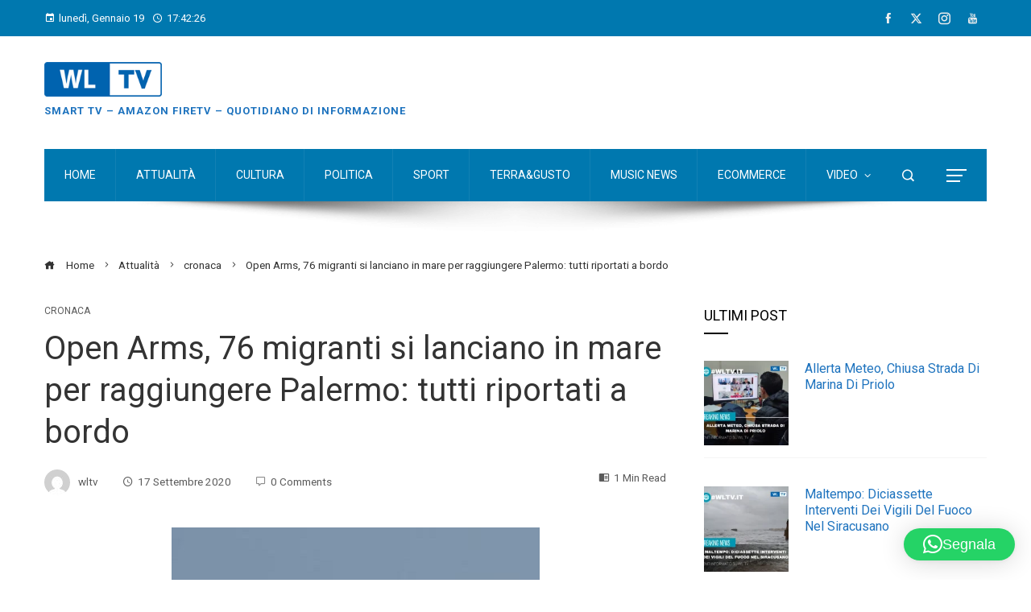

--- FILE ---
content_type: text/html; charset=utf-8
request_url: https://www.google.com/recaptcha/api2/aframe
body_size: 259
content:
<!DOCTYPE HTML><html><head><meta http-equiv="content-type" content="text/html; charset=UTF-8"></head><body><script nonce="RjJ1YCftH7fUu6MHd203FQ">/** Anti-fraud and anti-abuse applications only. See google.com/recaptcha */ try{var clients={'sodar':'https://pagead2.googlesyndication.com/pagead/sodar?'};window.addEventListener("message",function(a){try{if(a.source===window.parent){var b=JSON.parse(a.data);var c=clients[b['id']];if(c){var d=document.createElement('img');d.src=c+b['params']+'&rc='+(localStorage.getItem("rc::a")?sessionStorage.getItem("rc::b"):"");window.document.body.appendChild(d);sessionStorage.setItem("rc::e",parseInt(sessionStorage.getItem("rc::e")||0)+1);localStorage.setItem("rc::h",'1768844545198');}}}catch(b){}});window.parent.postMessage("_grecaptcha_ready", "*");}catch(b){}</script></body></html>

--- FILE ---
content_type: text/javascript
request_url: https://www.wltv.it/wp-content/themes/viral-pro/js/custom.js?ver=1.5.9
body_size: 28036
content:
/**
 * Viral Pro Custom JS
 *
 * @package Viral Pro
 *
 * Distributed under the MIT license - http://opensource.org/licenses/MIT
 */

jQuery(function ($) {
    if (navigator.userAgent.indexOf('Mac') > 0) {
        $('body').addClass('ht-mac-os');
    }

    /*---------Preloader---------*/
    $(window).load(function () {
        $('#ht-preloader-wrap').fadeOut('slow');
    });

    /*---------Maintenance Slider---------*/
    if ($('.ht-maintenance-slider .ht-maintenance-slide').length > 0) {
        $('.ht-maintenance-slider').owlCarousel({
            rtl: JSON.parse(viral_pro_options.rtl),
            items: 1,
            loop: true,
            mouseDrag: false,
            nav: false,
            dots: false,
            autoplayTimeout: parseInt($('.ht-maintenance-slider').attr('data-timeout')),
            autoplay: true,
            smartSpeed: 600,
            animateOut: 'fadeOut'
        });
    }

    /*---------Maintenance Video---------*/
    if ($('.ht-maintenance-video[data-property]').length > 0) {
        $(".ht-maintenance-video[data-property]").YTPlayer({
            showControls: false,
            containment: 'self',
            mute: true,
            addRaster: false,
            useOnMobile: false,
            playOnlyIfVisible: true,
            anchor: 'center,center',
            showYTLogo: false,
            loop: true,
            optimizeDisplay: true,
            quality: 'hd720'
        });
    }

    $(document).on('click', '.product .viral-pro-product-actions a.compare:not(.added)', function (e) {
        var $button = $(this);
        setTimeout(function () {
            $button.html('<i class="icofont-random"></i><span class="woo-button-tooltip">Added</span>');
        }, 3000);
    });

    /*---------scroll To Top---------*/
    $(window).scroll(function () {
        if ($(window).scrollTop() > 300) {
            $('#ht-back-top').removeClass('ht-hide');
        } else {
            $('#ht-back-top').addClass('ht-hide');
        }
    });

    $('#ht-back-top').click(function (e) {
        e.preventDefault();
        $('html,body').animate({
            scrollTop: 0
        }, 800);
    });

    /*---------Blog Isotope---------*/
    $('.viral-pro-blog-layout6-wrap').isotope({
        itemSelector: '.viral-pro-hentry',
        //percentPosition: true,
        masonry: {
            // use outer width of grid-sizer for columnWidth
            //scolumnWidth: '.grid-sizer'
        }
    })

    /*---------Single Post Gallery Slider---------*/
    $('.single-entry-gallery .owl-carousel').owlCarousel({
        rtl: JSON.parse(viral_pro_options.rtl),
        items: 1,
        loop: true,
        mouseDrag: false,
        autoplay: true,
        autoplayTimeout: 6000,
        nav: true,
        dots: false,
        navText: ['<i class="mdi mdi-chevron-left"></i>', '<i class="mdi mdi-chevron-right"></i>']
    });

    /*---------Related Thumb---------*/
    $('.viral-pro-related-post.style3 .viral-pro-related-post-wrap').owlCarousel({
        rtl: JSON.parse(viral_pro_options.rtl),
        items: 3,
        margin: 30,
        loop: true,
        mouseDrag: false,
        autoplay: true,
        autoplayTimeout: 6000,
        nav: true,
        dots: false,
        navText: ['<i class="mdi mdi-chevron-left"></i>', '<i class="mdi mdi-chevron-right"></i>'],
        responsive: {
            0: {
                items: 1
            },
            480: {
                items: 2
            },
            680: {
                items: 3
            },
            768: {
                items: 2
            },
            1000: {
                items: 3
            }
        }
    });

    /*---------Popup Search---------*/
    $('.ht-search-button a').click(function () {
        $('.ht-search-wrapper').addClass('ht-search-triggered');
        setTimeout(function () {
            $('.ht-search-wrapper .search-field').focus();
        }, 1000);
        return false;
    });

    $('.ht-search-close').click(function () {
        $('.ht-search-wrapper').removeClass('ht-search-triggered');
        return false;
    });

    $(document).keydown(function (e) {
        // ESCAPE key pressed
        if (e.keyCode == 27 && $('.ht-search-wrapper').hasClass('ht-search-triggered')) {
            $('.ht-search-wrapper').removeClass('ht-search-triggered');
        }
    });

    /*---------OffCanvas Sidebar---------*/
    $('.ht-offcanvas-nav a').click(function () {
        $('body').addClass('ht-offcanvas-opened');
        return false;
    });

    $('.ht-offcanvas-close, .ht-offcanvas-sidebar-modal').click(function () {
        $('body').removeClass('ht-offcanvas-opened');
    });

    $('.ht-offcanvas-sidebar .widget_nav_menu .menu-item-has-children > a').append('<span class="ht-dropdown"></span>');

    $('.ht-dropdown').on('click', function () {
        $(this).parent('a').next('ul').slideToggle();
        $(this).toggleClass('ht-opened');
        return false;
    })

    $(document).keydown(function (e) {
        // ESCAPE key pressed
        if (e.keyCode == 27 && $('body').hasClass('ht-offcanvas-opened')) {
            $('body').removeClass('ht-offcanvas-opened');
        }
    });

    /*---------Header Time---------*/
    startTime();

    /*---------Main Menu Dropdown---------*/
    $('.ht-menu > ul').superfish({
        delay: 500,
        animation: {
            opacity: 'show'
        },
        speed: 'fast'
    });

    $('#ht-mobile-menu .menu-collapser').on('click', function () {
        $(this).next('ul').slideToggle();
    });

    $('#ht-responsive-menu .dropdown-nav').on('click', function () {
        $(this).parents('a').siblings('ul').slideToggle();
        $(this).toggleClass('ht-opened');
        return false;
    })

    /*---------Drop Down---------*/
    var $dropdowns = $('.ht-menu > ul > .menu-item.menu-item-has-children:not(.menu-item-megamenu) > .sub-menu');
    if ($dropdowns.length > 0) {
        var $container = $($dropdowns[0]).closest('.ht-container');
        if ($container.length > 0) {
            var container_right_max = $container.offset().left + $container.outerWidth();
            var window_width = $(window).width();
            $dropdowns.each(function () {
                var $dropdown = $(this);
                var $li = $(this).parent();
                if (viral_pro_megamenu.rtl == 'true') {
                    if (((window_width - $li.offset().left) + $dropdown.outerWidth()) > container_right_max) {
                        $dropdown.css({
                            'right': 'auto',
                            'left': 0
                        });
                    }

                    if (((window_width - $li.offset().left) + $dropdown.outerWidth() * 2) > container_right_max) {
                        $dropdown.find('.sub-menu').css({
                            'right': 'auto',
                            'left': '100%'
                        });
                    }
                } else {
                    if ($li.offset().left + $dropdown.outerWidth() > container_right_max) {
                        $dropdown.css({
                            'left': 'auto',
                            'right': 0
                        });
                    }

                    if (($li.offset().left + $dropdown.outerWidth() * 2) > container_right_max) {
                        $dropdown.find('.sub-menu').css({
                            'left': 'auto',
                            'right': '100%'
                        });
                    }
                }
            });
        }
    }

    /*---------MegaMenu---------*/
    viral_pro_build_mega_menu();

    /*---------Sticky Header---------*/
    var hHeight = 0;
    var adminbarHeight = 0;

    if ($('body').hasClass('admin-bar')) {
        adminbarHeight = 32;
    }

    var $stickyHeader = $('.ht-header');

    if ($('.ht-sticky-header').length > 0 && $stickyHeader.length > 0) {
        hHeight = $stickyHeader.outerHeight();

        if ($('body').hasClass('ht-header-style4')) {
            hHeight = hHeight + 38
        }
        var hOffset = $stickyHeader.offset().top;

        var offset = hOffset - adminbarHeight;

        $stickyHeader.headroom({
            offset: offset,
            onTop: function () {
                $('#ht-content').css({
                    paddingTop: 0
                });
            },
            onNotTop: function () {
                $('#ht-content').css({
                    paddingTop: hHeight + 'px'
                });
            }
        });

        $('.ht-sticky-sidebar .secondary-wrap').css('top', (hHeight + adminbarHeight + 40) + 'px');
    }

    /*---------One Page Nav---------*/
    $('.ht-menu').onePageNav({
        //currentClass: 'current',
        changeHash: false,
        scrollSpeed: 750,
        scrollThreshold: 0.1,
        scrollOffset: hHeight + adminbarHeight
    });

    $('#ht-responsive-menu').onePageNav({
        //currentClass: 'current',
        changeHash: false,
        scrollSpeed: 750,
        scrollThreshold: 0.1
    });

    // *only* if we have anchor on the url
    if (window.location.hash) {
        $(window).load(function () {
            var sectionid = window.location.hash;
            sectionid = sectionid.replace('/', '');
            if ($(sectionid).length > 0) {
                $('html, body').animate({
                    scrollTop: $(sectionid).offset().top - hHeight
                }, 1000);
            }
        });
    }

    $('.vl-header-ticker .owl-carousel').owlCarousel({
        rtl: JSON.parse(viral_pro_options.rtl),
        items: 1,
        margin: 10,
        loop: true,
        mouseDrag: false,
        autoplay: false,
        autoplayTimeout: 6000,
        nav: true,
        dots: false,
        animateOut: 'slideOutDown',
        animateIn: 'slideInDown',
        navText: ['<i class="mdi mdi-chevron-up"></i>', '<i class="mdi mdi-chevron-down"></i>']
    });

    /*---------Woocommerce Cart---------*/
    $('.menu-item-ht-cart .woocommerce-mini-cart').mCustomScrollbar({
        axis: "y",
        scrollbarPosition: "outside"
    });

    $('img.vl-lazy').Lazy();

    /*---------Widgets---------*/
    $('.ht-single-open-accordian .ht-accordion-box').accordion({
        'transitionSpeed': 400,
        'singleOpen': true
    });

    $('.ht-all-open-accordian .ht-accordion-box').accordion({
        'transitionSpeed': 400,
        'singleOpen': false
    });

    $('.widget_viral_pro_counter .ht-counter-widget').waypoint(function () {
        $('.ht-counter').each(function (index) {
            var counter_time = parseInt(index * 500 + 300);
            var $odometer = $(this).find('.odometer');
            setTimeout(function () {
                $odometer.html($odometer.data('count'));
            }, counter_time);
        });
        this.destroy();
    }, {
        offset: '90%'
    });

    $('.ht-progress-bar').each(function (index) {
        var $this = $(this);
        var delay_time = parseInt(index * 100 + 300);
        $this.waypoint(function () {
            setTimeout(function () {
                $this.find('.ht-progress-bar-length').animate({
                    width: $this.attr("data-width") + '%'
                }, 1000, function () {
                    $this.find("span").animate({
                        opacity: 1
                    }, 500);
                });
            }, delay_time);
            this.destroy();
        }, {
            offset: '90%',
        });
    });

    $('.ht-post-tab').each(function (index) {
        $(this).find('.ht-pt-header .ht-pt-tab:first').addClass('ht-pt-active');
        $(this).find('.ht-pt-content-wrap .ht-pt-content:first').show();
    });

    $('.ht-pt-tab').on('click', function () {
        var id = $(this).data('id');
        $(this).closest('.ht-post-tab').find('.ht-pt-tab').removeClass('ht-pt-active');
        $(this).addClass('ht-pt-active');

        $(this).closest('.ht-post-tab').find('.ht-pt-content').hide();
        $('#' + id).show();
    });

    if ($('.ht-post-carousel').length > 0) {
        $('.ht-post-carousel').owlCarousel({
            rtl: JSON.parse(viral_pro_options.rtl),
            items: 1,
            loop: true,
            mouseDrag: false,
            nav: false,
            dots: true,
            autoplayTimeout: 6000,
            autoplay: true,
            smartSpeed: 600,
            margin: 5
        });
    }


    /*---------Selective Refresh Jquery---------*/
    selectiveRefreshJquery();

    var hasSelectiveRefresh = (
        'undefined' !== typeof wp &&
        wp.customize &&
        wp.customize.selectiveRefresh &&
        wp.customize.widgetsPreview &&
        wp.customize.widgetsPreview.WidgetPartial
    );
    if (hasSelectiveRefresh) {
        wp.customize.selectiveRefresh.bind('partial-content-rendered', function (placement) {
            selectiveRefreshJquery(placement);
        });
    }

    function selectiveRefreshJquery(placement) {
        if (typeof (placement) == 'undefined') {
            var partial = 'viral_pro_all';
            var $container = $('.ht-section');
        } else {
            var partial = placement.partial.id;
            var $container = placement.container;
        }

        var section_class, section_partial;

        if (partial.indexOf('viral_pro_') !== -1) {
            var partialArr = partial.split('_');
            if (partialArr[2]) {
                if (partialArr[2] == 'all') {
                    section_class = '.ht-section';
                    section_partial = 'viral_pro_' + partialArr[2];
                } else if (partialArr[2] == 'frontpage') {
                    section_class = '.ht-' + partialArr[3] + '-section';
                    section_partial = 'viral_pro_' + partialArr[3];
                } else {
                    section_class = '.ht-' + partialArr[2] + '-section';
                    section_partial = 'viral_pro_' + partialArr[2];
                }
            }
        }

        //console.log(section_partial);
        //console.log(section_class);

        $(window).on("scroll", function () {
            $("[data-pllx-bg-ratio]").each(function () {
                const $section = $(this);
                const scrollPosition = $(window).scrollTop();
                const offset = $section.offset().top; // Section's distance from top of the document
                const speed = $(this).attr('data-pllx-bg-ratio'); // Adjust this value for parallax speed
                var additionalOffset = 0;

                if ($(this).attr('data-pllx-vertical-offset')) {
                    additionalOffset = parseInt($(this).attr('data-pllx-vertical-offset'));
                }

                // Update the background position if the section is in view
                if (
                    scrollPosition + $(window).height() > offset &&
                    scrollPosition < offset + $section.outerHeight()
                ) {
                    const backgroundPosition = additionalOffset + ((scrollPosition - offset) * speed * -1);
                    $section.css("background-position", `center ${backgroundPosition}px`);
                }
            });
        });

        if ($container.hasClass('ht-section')) {
            if ($(section_class + '[data-motion]').length > 0) {
                $('body').imagesLoaded(function () {
                    $(section_class + '[data-motion]').each(function () {
                        var windowSpy = new $.Espy(window);
                        var element = $(this)[0];
                        var headerClouds = new Motio(element, {
                            fps: 30,
                            speedX: 60
                        });
                        // Play only when in the viewport
                        windowSpy.add(element, function (entered) {
                            headerClouds[entered ? 'play' : 'pause']();
                        });
                    });
                });
            }

            if ($(section_class + '[data-property]').length > 0) {
                $(section_class + '[data-property]').YTPlayer({
                    showControls: false,
                    containment: 'self',
                    mute: true,
                    addRaster: false,
                    useOnMobile: false,
                    playOnlyIfVisible: true,
                    anchor: 'center,center',
                    showYTLogo: false,
                    loop: true,
                    optimizeDisplay: true,
                    quality: 'hd720'
                });
            }
        }

        if (($('.vl-ticker:not(.vl-ele-ticker)').length > 0) && ['viral_pro_all', 'viral_pro_ticker'].includes(section_partial)) {
            var ticker_parameters = $('.vl-ticker:not(.vl-ele-ticker) .owl-carousel').attr('data-params');
            var ticker_params = JSON.parse(ticker_parameters);

            var ticker_obj = {
                rtl: JSON.parse(viral_pro_options.rtl),
                items: 1,
                margin: 10,
                loop: true,
                mouseDrag: false,
                autoplay: true,
                autoplayTimeout: parseInt(ticker_params.pause) * 1000,
                nav: true,
                dots: false,
                navText: ['<i class="mdi mdi-chevron-left"></i>', '<i class="mdi mdi-chevron-right"></i>']
            }


            if (ticker_params.animation == 'top-bottom') {
                ticker_obj.animateOut = 'slideOutDown';
                ticker_obj.animateIn = 'slideInDown';
            } else if (ticker_params.animation == 'flip-top-bottom') {
                ticker_obj.animateOut = 'slideOutDown';
                ticker_obj.animateIn = 'flipInX';
            }

            $('.vl-ticker:not(.vl-ele-ticker) .owl-carousel').owlCarousel(ticker_obj);
        }

        if ($('.vl-slider-wrap:not(.vl-ele-slider-wrap)').length > 0 && ['viral_pro_all', 'viral_pro_slider1', 'viral_pro_slider2'].includes(section_partial)) {
            $('.vl-slider-wrap:not(.vl-ele-slider-wrap)').owlCarousel({
                rtl: JSON.parse(viral_pro_options.rtl),
                items: 1,
                margin: 0,
                loop: true,
                mouseDrag: true,
                autoplay: true,
                nav: true,
                dots: false,
                navText: ['<i class="mdi mdi-chevron-left"></i>', '<i class="mdi mdi-chevron-right"></i>']
            });
        }

        if ($('.vl-fwcarousel-block').length > 0 && ['viral_pro_all', 'viral_pro_fwcarousel'].includes(section_partial)) {
            var fwc_parameters = $('.vl-fwcarousel-block .owl-carousel').attr('data-params');
            var fwc_params = JSON.parse(fwc_parameters);

            if (parseInt(fwc_params.items) === 2) {
                var fwc_params_item_480 = 1;
            } else {
                var fwc_params_item_480 = parseInt(fwc_params.items) - 2;
            }

            $('.vl-fwcarousel-block .owl-carousel').owlCarousel({
                rtl: JSON.parse(viral_pro_options.rtl),
                items: parseInt(fwc_params.items),
                margin: 0,
                loop: true,
                mouseDrag: true,
                autoplay: JSON.parse(fwc_params.autoplay),
                autoplayTimeout: parseInt(fwc_params.pause) * 1000,
                nav: true,
                dots: false,
                navText: ['<i class="mdi mdi-chevron-left"></i>', '<i class="mdi mdi-chevron-right"></i>'],
                responsive: {
                    0: {
                        items: 1
                    },
                    480: {
                        items: fwc_params_item_480
                    },
                    768: {
                        items: parseInt(fwc_params.items) - 1
                    },
                    1000: {
                        items: parseInt(fwc_params.items)
                    }
                }
            });
        }

        if ($('.vl-carousel-wrap:not(.vl-ele-carousel-wrap)').length > 0 && ['viral_pro_all', 'viral_pro_carousel1', 'viral_pro_carousel2'].includes(section_partial)) {
            $('.vl-carousel-wrap:not(.vl-ele-carousel-wrap)').each(function () {
                var c_parameters = $(this).find('.owl-carousel').attr('data-params');
                var c_params = JSON.parse(c_parameters);

                if (parseInt(c_params.items) === 2) {
                    var c_params_item_480 = 1;
                } else {
                    var c_params_item_480 = parseInt(c_params.items) - 2;
                }

                $(this).find('.owl-carousel').owlCarousel({
                    rtl: JSON.parse(viral_pro_options.rtl),
                    items: parseInt(c_params.items),
                    margin: parseInt(c_params.margin),
                    loop: true,
                    mouseDrag: true,
                    autoplay: JSON.parse(c_params.autoplay),
                    autoplayTimeout: parseInt(c_params.pause) * 1000,
                    nav: true,
                    dots: false,
                    navText: ['<i class="mdi mdi-chevron-left"></i>', '<i class="mdi mdi-chevron-right"></i>'],
                    responsive: {
                        0: {
                            items: 1
                        },
                        480: {
                            items: c_params_item_480
                        },
                        768: {
                            items: parseInt(c_params.items) - 1
                        },
                        1000: {
                            items: parseInt(c_params.items)
                        }
                    }
                });
            });
        }

        if ($('.vl-mininews-block:not(.vl-row)').length > 0 && ['viral_pro_all', 'viral_pro_mininews'].includes(section_partial)) {
            var sliderGallery = function () {

                /*** Vars ***/
                var gallery = '.vl-mininews-block:not(.vl-row)',
                    slider = false;

                /*** Init ***/
                var init = function () {

                    manage(); // On load (1*)

                    $(window).on('resize', function () { // On resize (2*)
                        manage();
                    });

                };

                /*** Manage slider ***/
                var manage = function () {

                    if (!slider && ($(window).width() < 1000)) { // If mobile and slider not built yet = build
                        build();
                        slider = true;
                    } else if (slider && ($(window).width() > 1000)) { // Not mobile but slider built = destroy
                        destroy();
                        slider = false;
                    }

                };

                /*** Build slider ***/
                var build = function () {
                    var item900 = 3;
                    var item768 = 2;
                    var item580 = 2;
                    var item0 = 1;

                    if ($(gallery).hasClass('style2')) {
                        item900 = 5;
                        item768 = 4;
                        item580 = 3;
                        item0 = 2;
                    }

                    slider = $(gallery).addClass('owl-carousel'); // Add owl slider class (3*)
                    slider.owlCarousel({
                        rtl: JSON.parse(viral_pro_options.rtl),
                        items: $(gallery).attr('data-count'),
                        loop: true,
                        margin: 10,
                        mouseDrag: true,
                        autoplay: false,
                        autoplayTimeout: 6000,
                        dots: true,
                        lazyLoad: true,
                        responsive: {
                            0: {
                                items: item0
                            },
                            580: {
                                items: item580
                            },
                            768: {
                                items: item768
                            },
                            900: {
                                items: item900
                            }
                        }
                    });

                };

                /*** Destroy slider ***/
                var destroy = function () {
                    $(gallery).trigger('destroy.owl.carousel'); // Trigger destroy event (4*) 
                    $(gallery).removeClass('owl-carousel'); // Remove owl slider class (3*)
                };

                /*** Public methods***/
                return {
                    init: init
                };

            }();

            sliderGallery.init();
        }

        /*---------Youtube Video Playlist---------*/
        if ($('#vl-video-playlist').length > 0 && ['viral_pro_all', 'viral_pro_video'].includes(section_partial)) {
            $(".vl-video-thumbnails").mCustomScrollbar({
                axis: "y",
                scrollbarPosition: "outside"
            });

            youtube_videoplaylist_class();

            $(window).on('resize', function () {
                setTimeout(youtube_videoplaylist_class, 500);
            });
        }


        var hHeight = 0;
        var adminbarHeight = 0;

        if ($('body').hasClass('admin-bar')) {
            adminbarHeight = 32;
        }
        var $stickyHeader = $('.ht-header');

        if ($('.ht-sticky-header').length > 0 && $stickyHeader.length > 0) {
            hHeight = $stickyHeader.outerHeight();

            if ($('body').hasClass('ht-header-style4')) {
                hHeight = hHeight + 38
            }
        }

        /*---------Sticky Sidebar---------*/
        $('.ht-sticky-sidebar #secondary').theiaStickySidebar({
            additionalMarginTop: hHeight + adminbarHeight + 40,
            additionalMarginBottom: 40
        });

        /*---------Sticky Sidebar---------*/
        $('.ht-enable-sticky-sidebar .ht-leftnews-container .secondary, .ht-enable-sticky-sidebar .ht-rightnews-container .secondary').theiaStickySidebar({
            additionalMarginTop: hHeight + adminbarHeight + 40,
            additionalMarginBottom: 40
        });
    } //selectiveRefreshJquery Ends

    //add and remove the class on video playlist according to its width
    function youtube_videoplaylist_class() {
        $('#vl-video-playlist').each(function () {
            var playlistWidth = $(this).outerWidth();
            if (playlistWidth < 788) {
                $(this).addClass('shrink-playlist');
            } else if (playlistWidth > 789) {
                $(this).removeClass('shrink-playlist');
            }
        });
    }

    function checkTime(i) {
        return (i < 10) ? "0" + i : i;
    }

    function startTime() {
        var today = new Date(),
            h = checkTime(today.getHours()),
            m = checkTime(today.getMinutes()),
            s = checkTime(today.getSeconds());
        $('.vl-time').html(h + ":" + m + ":" + s);
        setTimeout(function () {
            startTime()
        }, 500);
    }

    /*---------GDPR---------*/
    if (viral_pro_options.customizer_gdpr_settings && typeof (Cookies) !== 'undefined') {
        var issetPrivacypolicy = Cookies.get('viral_pro_cookies');

        if (typeof (issetPrivacypolicy) == 'undefined' && !JSON.parse(viral_pro_options.customize_preview)) {
            $('.viral-pro-privacy-policy').show();
        }

        $('#viral-pro-confirm').on('click', function () {
            $('.viral-pro-privacy-policy').fadeOut('fast');
            //var inFifteenMinutes = new Date(new Date().getTime() + 15 * 60 * 1000);
            Cookies.set('viral_pro_cookies', 'yes', {
                expires: 1,
                path: '/'
            });
            return false;
        })
    }
});